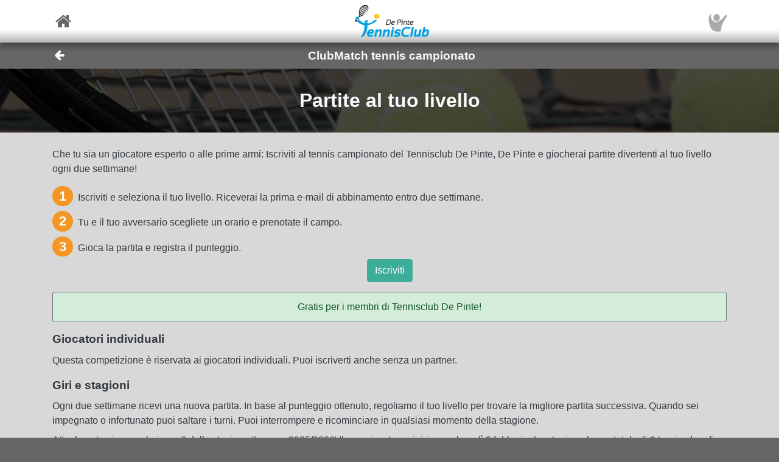

--- FILE ---
content_type: text/html; charset=utf-8
request_url: https://www.sportconnexions.com/it/tennis/leagues/?cid=2851
body_size: 29266
content:

<html xmlns="http://www.w3.org/1999/xhtml" xmlns:og="http://ogp.me/ns#">
<head><meta property="og:type" content="website" /><meta property="og:site_name" content="sportconnexions" /><meta property="fb:app_id" content="177957045594316" /><meta name="viewport" content="width=device-width,user-scalable=no,initial-scale=1.0,viewport-fit=cover" /><meta property="og:title" name="title" content="ClubMatch tennis campionato" /><meta property="og:description" name="description" content="ClubMatch tennis campionato - Concorrenza interna per single tennis club" /><meta property="og:url" name="url" content="https://sportconnexions.com/it/tennis/club/2851/Events" /><meta property="image:width" content="200" /><meta property="image:height" content="200" /><meta property="og:image" name="image" content="https://sportconnexions.com/images/icons/logo/Ball/200x200.png" /><link rel="canonical" href="https://sportconnexions.com/it/tennis/club/2851/Events" /><link rel="alternate" hreflang="en-US" href="https://www.sportconnexions.com/en/tennis/leagues/?cid=2851" /><link rel="alternate" hreflang="de-DE" href="https://www.sportconnexions.com/de/tennis/leagues/?cid=2851" /><link rel="alternate" hreflang="nl-NL" href="https://www.sportconnexions.com/nl/tennis/leagues/?cid=2851" /><link rel="alternate" hreflang="nl-BE" href="https://www.sportconnexions.com/nl/tennis/leagues/?cid=2851" /><link rel="alternate" hreflang="es-ES" href="https://www.sportconnexions.com/es/tennis/leagues/?cid=2851" /><link rel="alternate" hreflang="nb-NO" href="https://www.sportconnexions.com/nb/tennis/leagues/?cid=2851" /><link rel="alternate" hreflang="sv-SE" href="https://www.sportconnexions.com/sv/tennis/leagues/?cid=2851" /><link rel="alternate" hreflang="da-DK" href="https://www.sportconnexions.com/da/tennis/leagues/?cid=2851" /><link rel="alternate" hreflang="fr-FR" href="https://www.sportconnexions.com/fr/tennis/leagues/?cid=2851" /><link rel="alternate" hreflang="pl-PL" href="https://www.sportconnexions.com/pl/tennis/leagues/?cid=2851" /><link rel="alternate" hreflang="pt-PT" href="https://www.sportconnexions.com/pt/tennis/leagues/?cid=2851" /><link rel="apple-touch-icon" href="../../../apple-touch-icon-120x120.png" /><link rel="apple-touch-icon-precomposed" href="../../../apple-touch-icon-120x120-precomposed.png" /><link href="/includes/bootstrap.min.css" rel="stylesheet" type="text/css" /><link href="/includes/icomoon/style.css?7" rel="stylesheet" type="text/css" /><link href="/includes/style.css?14" rel="stylesheet" type="text/css" /><link rel="manifest" href="/manifest.json" />
<title>
	ClubMatch tennis campionato - Concorrenza interna per single tennis club
</title></head>
<body>
    <div id="fader"></div>
    <form method="post" action="./?cid=2851" id="form1" enctype="multipart/form-data">
<div class="aspNetHidden">
<input type="hidden" name="__VIEWSTATE" id="__VIEWSTATE" value="/[base64]/[base64]" />
</div>

<div class="aspNetHidden">

	<input type="hidden" name="__VIEWSTATEGENERATOR" id="__VIEWSTATEGENERATOR" value="1E12D8C2" />
</div>
        <input id="option" name="option" type="hidden" value="" />
        <nav class="navbar fixed-top px-0">
    <div class="container p-0 d-flex justify-content-between align-items-center">
        <a href="/it/" class="x-large pl-2">
            <span class="icon icon-home"></span>
        </a>
        <div class="fixed-height-box">
            <a href="/it/any/club/2851/Club" class="mx-2">
                <img class="brand" src="https://sportconnexions.com/images/clubs/2851.png"/>
            </a>
        </div>
	    <a href="/it/Account/" class="x-large pr-2">
		    <img src="https://sportconnexions.com/images/users/Default/Small/S.png" class="image-profile-small"/>
	    </a>
    </div>
</nav>
        <div class="bg-dark-gray text-light ">
    <div class="container p-0">
		<div class="d-flex justify-content-between align-items-center">
			<a href="#" action="back" class="btn btn-transparent">
				<span style="font-size: 1.2rem;" class="icon icon-arrow-left"></span>
			</a>
			<h1 class="text-center w-100">ClubMatch tennis campionato</h1>
			<span class="pr-5"></span>
		</div>
	</div>
</div>
        <div class="content text-dark">
            
            
<div class="text-light bg-black position-relative w-100  banner-small"><div class="banner-img w-100 overflow-hidden"><img src="/images/sports/tennis/Gear.jpg" class="center-relative " onerror="this.style.display='none'" /></div><div class="text-center px-3" style="position: absolute; left: 50%; top: 50%; transform: translate(-50%, -50%); width: 100%;"><div class=" scale-large">Partite al tuo livello</div></div></div><div class="container p-3"><p>
Che tu sia un giocatore esperto o alle prime armi: Iscriviti al  tennis campionato del Tennisclub De Pinte, De Pinte e giocherai partite divertenti al tuo livello ogni due settimane! 
</p><ol class="steps">
<li>Iscriviti e seleziona il tuo livello. Riceverai la prima e-mail di abbinamento entro due settimane.</li>
<li>Tu e il tuo avversario scegliete un orario e prenotate il campo.</li>
<li>Gioca la partita e registra il punteggio. </li>
</ol><div class="d-flex justify-content-center flex-wrap buttons"><a href="/it/tennis/leagues/2851/Profile" class="btn btn-primary">Iscriviti</a></div><div class="alert border border-secondary text-center my-3 alert-success">Gratis per i membri di Tennisclub De Pinte!</div><h3>Giocatori individuali</h3><p>Questa competizione è riservata ai giocatori individuali. Puoi iscriverti anche senza un partner.</p><h3>Giri e stagioni</h3>
<p>Ogni due settimane ricevi una nuova partita. In base al punteggio ottenuto, regoliamo il tuo livello per trovare la migliore partita successiva.
Quando sei impegnato o infortunato puoi saltare i turni. Puoi interrompere e ricominciare in qualsiasi momento della stagione. 
</p>Attualmente siamo nel girone 6 della stagione 'Inverno 2025/2026'.Il prossimo turno inizia con lunedì 9 febbraio. La stagione ha un totale di 9 turni e dura fino a domenica 29 marzo.<h3>Formato della partita</h3><p>Si gioca per tutto il tempo in cui si è prenotato il campo e si conta il numero di partite vinte. La partita può terminare con un pareggio.</p><div><h3>Regole del campionato a scaletta</h3><p>La regola di base della ladder league è semplice: si cambia posizione se si vince contro un giocatore di rango superiore. Per tutti gli altri scenari, ClubMatch definisce regole che coprono sia i risultati standard delle partite che le situazioni eccezionali.</p><div class="d-flex justify-content-start flex-wrap buttons"><a href="/it/Article/id/LadderRules" class="btn btn-outline-secondary"><div class="d-flex align-items-center"><div class="text">Leggi tutto</div></div></a></div></div></div><a href="/it/Video/id/Player"><div class="" style="max-height: 65vh !important; overflow:hidden; text-align:center;"><img style="max-width:100%; max-height:65vh; height:auto;" src="https://sportconnexions.com/images/video/Player.jpg?a" alt="video" /></div></a><div class=" bg-dark-gray light-gray"><div class="container p-3"><div class=" row"><div class="col-md-4 py-2"><div class="d-flex justify-content-start align-items-center"><img src="https://sportconnexions.com/images/usp1.png" class=" w-25" onerror="this.style.display='none'" /><div class=" pl-2">Al tuo livello</div></div></div><div class="col-md-4 py-2"><div class="d-flex justify-content-start align-items-center"><img src="https://sportconnexions.com/images/usp2.png" class=" w-25" onerror="this.style.display='none'" /><div class=" pl-2">Quando vuoi</div></div></div><div class="col-md-4 py-2"><div class="d-flex justify-content-start align-items-center"><img src="https://sportconnexions.com/images/usp3.png" class=" w-25" onerror="this.style.display='none'" /><div class=" pl-2">Tutte le volte che vuoi</div></div></div></div></div></div>

        </div>
        <footer id="about" class="py-4 text-light">
    <div class="row text-center justify-content-center">
        <div class="col-sm-10 col-md-8 col-lg-6">
        <p>
            ClubMatch è fornito da Sportconnexions.
Mettiamo in contatto le persone con lo sport.
        </p>
	    <div class="buttons">
		    <a href="/it/Contact/">Contact</a>
	    </div>
        <p class="terms pt-2">
                    Utilizziamo i cookie per ottimizzare la tua esperienza. Leggi i nostri <a href="/en/Terms">termini di servizio</a> per maggiori dettagli.
      
        </p>
        </div>
    </div>
</footer>
        
    </form>
    <script src="/js/jquery-3.6.2.min.js"></script>
    <script src="/js/popper.min.js"></script>
	<script src="/js/bootstrap.min.js"></script>
    <script src="/js/clubmatch.js?v2.1  "></script>
    <script src="/js/chart.js"></script>
    <script src="/js/chartjs-adapter-date-fns.js"></script>    
    <script>
        Chart.defaults.font.family = "Tahoma";
        const dash = (ctx) => {
            if (typeof ctx.p1.raw.d != "undefined") {
                return ctx.p1.raw.d;
            }
            return [1, 0];
        };

        if ('serviceWorker' in navigator) {
            /*
            navigator.serviceWorker.getRegistrations().then(function (registrations) {
                for (let registration of registrations) {
                    registration.unregister();
                }
            });
            */
            navigator.serviceWorker.register('/sw.js');

            /*
            navigator.serviceWorker.ready.then((registration) => {
                console.log(registration);
                return registration.pushManager.getSubscription()
                    .then(async (subscription) => {
                        if (subscription) {
                            console.log('got subscription info');
                            console.log(subscription);
                            return subscription;
                        }

                        // Some random public key I got from the Internet, just for test purposes
                        const pubKey = 'BPLLVF1gS3B8uRtE3G8_35fDlrFPy7wK7CuG0eAwwXENaplvBRXZASLnpjORDPaH4Jr0gkusRHX0u0qeLaSavKE';

                        registration.pushManager.subscribe({ userVisibleOnly: true, applicationServerKey: pubKey })
                            .then((subscription) => {
                                console.log('new subscription info');
                                console.log(subscription);
                                // The push subscription details needed by the application
                                // server are now available, and can be sent to it using,
                                // for example, an XMLHttpRequest.
                            },
                            (error) => {
                                console.error(error);
                            }
                        )}
                );
                
            });
            */
        }

        $('.navbar-collapse .nav-item a').click(function () {
            $(".navbar-collapse").collapse('hide');
        });
        $('.navbar-collapse .languages .dropdown-menu a').click(function () {
            $(".navbar-collapse").collapse('hide');
        });

        $(document).scroll(function () {
            $("#header").css("top", $(this).scrollTop() >= 88 && ($(window).height() < 600) ? "-88px" : "0px");
        });

        $(document).keypress(function (e) {
            var code = (e.keyCode ? e.keyCode : e.which);
            if ((code == 13 || code == 10) && !$(document.activeElement).is("textarea")) {
                // Don't process Enter key in case of search/suggest widget
                if (document.getElementById("search-input") === null) {
                    document.activeElement.blur();
                    submit();
                }

                return false;
            }
        });

        function copy(field) {
            var copyText = document.getElementById(field);
            copyText.select();
            navigator.clipboard.writeText(copyText.value);
            alert('Copied ' + copyText.value + ' to clipboard');
        }

        function submit() {
            $("form:first").submit();
        }

        let controller = null;

        // Function to make the async request using fetch
        function fetchSuggestions(url, query) {

            // Abort the previous request if still in progress
            if (controller) {
                controller.abort();
            }

            controller = new AbortController();
            const signal = controller.signal;

            // The url may already contain query parameters!
            const fullUrl = new URL(url, window.location.origin);
            fullUrl.searchParams.set("q", query);

            fetch(fullUrl, { method: 'GET', signal })
                .then(r => r.text())
                .then(response => {
                    $("#search-results").html(response);
                })
                .catch(err => {
                    // Ignore abort errors (normal when typing fast)
                    if (err.name === 'AbortError') return;
                    console.error(err);
                });
        }

        $(document).ready(function () {

            var myTimer = 0;

            var search = $("#search-input");
            if (search.length) {

                const defaultResults = $("#search-results").html();
                const url = search.data("url");

                search.on('keyup', function () {
                    var q = $(this).val();

                    // cancel any previously-set timer
                    if (myTimer) {
                        clearTimeout(myTimer);
                    }

                    if (q == '') {
                        // restore default results
                        $("#search-results").html(defaultResults);
                        // also abort any pending request
                        if (controller) controller.abort();
                    }
                    else {
                        myTimer = setTimeout(function () {
                            fetchSuggestions(url, q);
                        }, 300);
                    }
                });
            }

            // !! remove, now use bootstrap
            $(".xlb")
                .mousedown(function () {
                    $(this).addClass("pressed");
                })
            $("a[action]")
                .mouseover(function () {
                    $(this).addClass("hover");
                })
                .mouseout(function () {
                    if (!$(this).hasClass("clicked")) {
                        $(this).removeClass("hover");
                        $(this).removeClass("pressed");
                    }
                })
                .click(function (event) {

                    var action = $(this).attr("action");
                    switch (action) {
                        case "back":
                            window.history.back();
                            break;
                        case "submit":
                            $("input#option").val($(this).attr("option"));
                            submit();
                            break;
                        default:
                            document.location = $(this).attr("link");
                            break;
                    }
                    return false;
                });

            $("#settings").change(function () {
                document.location = $("#settings option:selected").attr("link");
            });

            // Create a chart for all canvas elements of class chart
            document.querySelectorAll("canvas.chart").forEach((element, index) => {
                const url = element.getAttribute("chart-data-url");

                // the configration and data for the chart is retrieved from a URL
                fetch(url, { cache: "no-store" })
                    .then((response) => {
                        return response.json();
                    })
                    .then((chart) => {

                        // Make sure we can hide and dash certain segments
                        chart.data.datasets[0]["segment"] = {
                            borderDash: (ctx) => dash(ctx)
                        };

                        chart.options.plugins["tooltip"] = {
                            callbacks: {
                                title: (ctx) => {
                                    if (ctx.length == 1) {
                                        return ctx[0].raw.title;
                                    }
                                }
                            }
                        };

                        console.log(chart);

                        // set x-axes left and right labels
                        if (chart.options.custom.xLeft) {
                            $(".chart-x-left").html(chart.options.custom.xLeft);
                        }
                        if (chart.options.custom.xRight) {
                            $(".chart-x-right").html(chart.options.custom.xRight);
                        }

                        var myChart = new Chart(element.getContext("2d"), chart);

                        element.onclick = function (evt) {
                            if (myChart.getActiveElements().length == 1) {
                                const point = myChart.getActiveElements()[0].element.raw;
                                document.location = point.url;
                            }
                        };
                    });
            });

            $('.live-html').each(function ()
            {
                var $div = $(this);
                liveHtml($div);
            });

            function liveHtml($div)
            {
                var seconds = parseInt($div.attr('live-html-seconds'), 10);

                if (isNaN(seconds)) return; // Handle NaN case

                if (seconds <= 0)
                {
                    loadHtml($div);
                }
                else
                {

                    // Publish expire time through div, so it can be monitored
                    const expires = new Date(Date.now() + seconds * 1000);
                    $div.attr('live-html-expires', expires.toISOString());

                    let intervalId;

                    var updateProgress = function () {
                        var now = new Date().getTime();
                        var timeLeft = expires - now;

                        var countdown = "00:00:00";

                        if (timeLeft > 1000) {
                            const hours = Math.floor(timeLeft / (1000 * 60 * 60));
                            const minutes = Math.floor((timeLeft % (1000 * 60 * 60)) / (1000 * 60));
                            const seconds = Math.floor((timeLeft % (1000 * 60)) / 1000);
                            countdown =
                                (hours < 10 ? '0' : '') + hours + ":" +
                                (minutes < 10 ? '0' : '') + minutes + ":" +
                                (seconds < 10 ? '0' : '') + seconds;

                            $div.find('.countdown').text(countdown);
                        }

                        if (timeLeft <= 0) {
                            clearInterval(intervalId); // Stop the interval once it expires
                            loadHtml($div);
                        }

                    }.bind(this);

                    // update progress right away
                    updateProgress();

                    // And set Interval to check progress every second or so
                    intervalId = setInterval(updateProgress, 1000);
                }
            }

            function loadHtml($div)
            {
                var url = $div.attr('live-html-url');

                if (url)
                {
                    $.ajax(url).done(function (response, status, xhr)
                    {
                        // HTTP header contains the number of seconds after which we should
                        // refresh the live HTML content
                        var seconds = parseInt(xhr.getResponseHeader('x-live-html-seconds'), 10);
                        if (seconds > 0)
                        {
                            $div.attr('live-html-seconds', seconds);
                            var newUrl = xhr.getResponseHeader('x-live-html-url');
                            if (newUrl && newUrl !== url)
                            {
                                console.log('New live-html-url: ' + newUrl);
                                $div.attr('live-html-url', newUrl);
                            }

                            liveHtml($div);
                        }

                        if (response != '__') $div.html(response);
                    });
                }
                else
                {
                    console.log('loadHtml, reload!');

                    // no URL, refresh entire document
                    location.reload();
                }
            }
        });

        function fadeOutPage() {
            document.getElementById("fader").style.opacity = 0.8;
            const force = document.body.offsetHeight;
        }

        function fadeInPage() {
            document.getElementById("fader").style.opacity = 0;
            const force = document.body.offsetHeight;
        }

        window.addEventListener("beforeunload", fadeOutPage);

        window.addEventListener("pageshow", fadeInPage);
        window.addEventListener("pageload", fadeInPage);
        window.addEventListener("visibilitychange", fadeInPage);
    </script>
</body>

</html>
